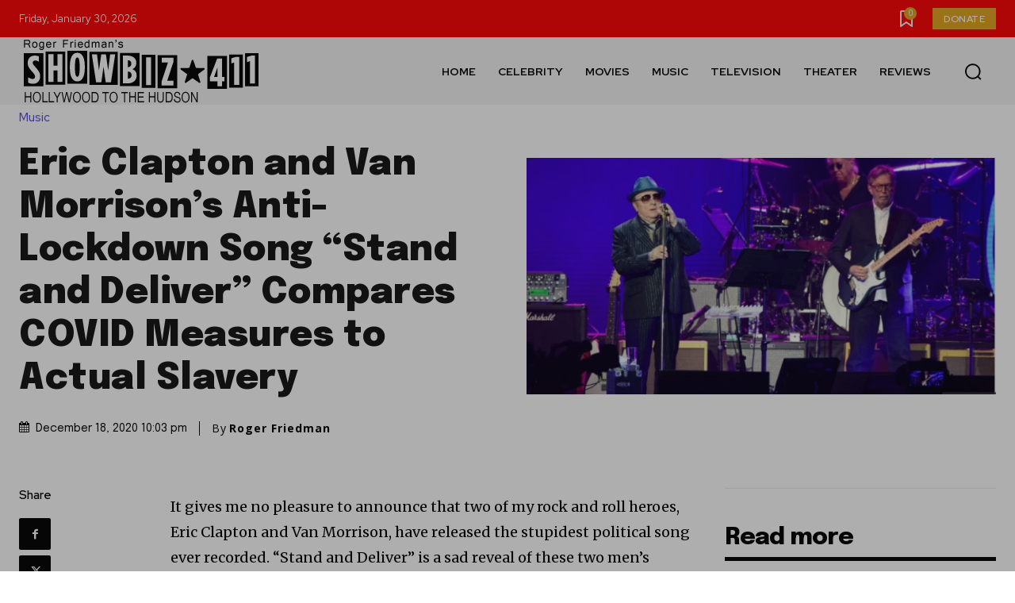

--- FILE ---
content_type: text/html; charset=utf-8
request_url: https://www.google.com/recaptcha/api2/aframe
body_size: 267
content:
<!DOCTYPE HTML><html><head><meta http-equiv="content-type" content="text/html; charset=UTF-8"></head><body><script nonce="Lq7eZzan2QAYEGMtFpay_g">/** Anti-fraud and anti-abuse applications only. See google.com/recaptcha */ try{var clients={'sodar':'https://pagead2.googlesyndication.com/pagead/sodar?'};window.addEventListener("message",function(a){try{if(a.source===window.parent){var b=JSON.parse(a.data);var c=clients[b['id']];if(c){var d=document.createElement('img');d.src=c+b['params']+'&rc='+(localStorage.getItem("rc::a")?sessionStorage.getItem("rc::b"):"");window.document.body.appendChild(d);sessionStorage.setItem("rc::e",parseInt(sessionStorage.getItem("rc::e")||0)+1);localStorage.setItem("rc::h",'1769764937071');}}}catch(b){}});window.parent.postMessage("_grecaptcha_ready", "*");}catch(b){}</script></body></html>